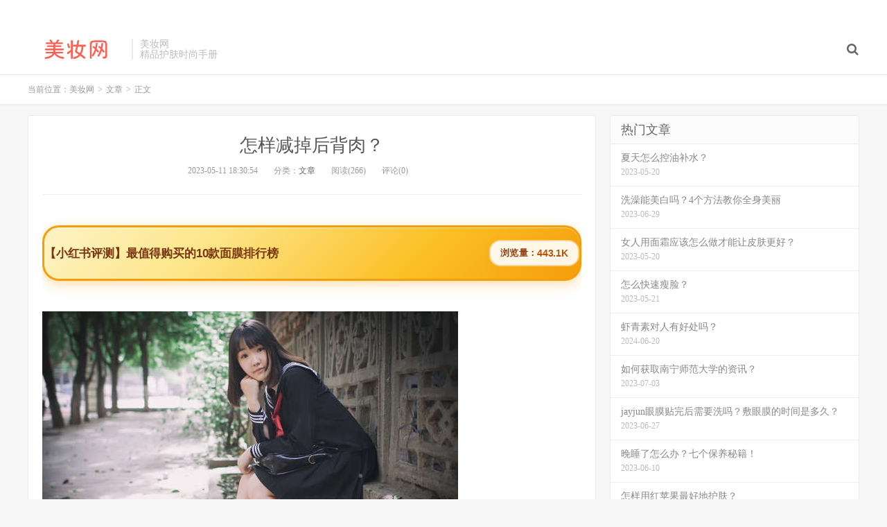

--- FILE ---
content_type: text/html; charset=UTF-8
request_url: http://www.meizhuang.net/p/05/1005.html
body_size: 7342
content:
<!DOCTYPE HTML>
<html>
<head>
<meta charset="UTF-8">
<link rel="dns-prefetch" href="//apps.bdimg.com">
<meta http-equiv="X-UA-Compatible" content="IE=11,IE=10,IE=9,IE=8">
<meta name="viewport" content="width=device-width, initial-scale=1.0, user-scalable=0, minimum-scale=1.0, maximum-scale=1.0">
<meta name="apple-mobile-web-app-title" content="美妆网">
<meta http-equiv="Cache-Control" content="no-siteapp">
<title>怎样减掉后背肉？-美妆网</title>
<meta name='robots' content='max-image-preview:large' />
<link rel='dns-prefetch' href='//s.w.org' />
<link rel='stylesheet' id='wp-block-library-css'  href='http://www.meizhuang.net/wp-includes/css/dist/block-library/style.min.css?ver=5.9.1' type='text/css' media='all' />
<style id='global-styles-inline-css' type='text/css'>
body{--wp--preset--color--black: #000000;--wp--preset--color--cyan-bluish-gray: #abb8c3;--wp--preset--color--white: #ffffff;--wp--preset--color--pale-pink: #f78da7;--wp--preset--color--vivid-red: #cf2e2e;--wp--preset--color--luminous-vivid-orange: #ff6900;--wp--preset--color--luminous-vivid-amber: #fcb900;--wp--preset--color--light-green-cyan: #7bdcb5;--wp--preset--color--vivid-green-cyan: #00d084;--wp--preset--color--pale-cyan-blue: #8ed1fc;--wp--preset--color--vivid-cyan-blue: #0693e3;--wp--preset--color--vivid-purple: #9b51e0;--wp--preset--gradient--vivid-cyan-blue-to-vivid-purple: linear-gradient(135deg,rgba(6,147,227,1) 0%,rgb(155,81,224) 100%);--wp--preset--gradient--light-green-cyan-to-vivid-green-cyan: linear-gradient(135deg,rgb(122,220,180) 0%,rgb(0,208,130) 100%);--wp--preset--gradient--luminous-vivid-amber-to-luminous-vivid-orange: linear-gradient(135deg,rgba(252,185,0,1) 0%,rgba(255,105,0,1) 100%);--wp--preset--gradient--luminous-vivid-orange-to-vivid-red: linear-gradient(135deg,rgba(255,105,0,1) 0%,rgb(207,46,46) 100%);--wp--preset--gradient--very-light-gray-to-cyan-bluish-gray: linear-gradient(135deg,rgb(238,238,238) 0%,rgb(169,184,195) 100%);--wp--preset--gradient--cool-to-warm-spectrum: linear-gradient(135deg,rgb(74,234,220) 0%,rgb(151,120,209) 20%,rgb(207,42,186) 40%,rgb(238,44,130) 60%,rgb(251,105,98) 80%,rgb(254,248,76) 100%);--wp--preset--gradient--blush-light-purple: linear-gradient(135deg,rgb(255,206,236) 0%,rgb(152,150,240) 100%);--wp--preset--gradient--blush-bordeaux: linear-gradient(135deg,rgb(254,205,165) 0%,rgb(254,45,45) 50%,rgb(107,0,62) 100%);--wp--preset--gradient--luminous-dusk: linear-gradient(135deg,rgb(255,203,112) 0%,rgb(199,81,192) 50%,rgb(65,88,208) 100%);--wp--preset--gradient--pale-ocean: linear-gradient(135deg,rgb(255,245,203) 0%,rgb(182,227,212) 50%,rgb(51,167,181) 100%);--wp--preset--gradient--electric-grass: linear-gradient(135deg,rgb(202,248,128) 0%,rgb(113,206,126) 100%);--wp--preset--gradient--midnight: linear-gradient(135deg,rgb(2,3,129) 0%,rgb(40,116,252) 100%);--wp--preset--duotone--dark-grayscale: url('#wp-duotone-dark-grayscale');--wp--preset--duotone--grayscale: url('#wp-duotone-grayscale');--wp--preset--duotone--purple-yellow: url('#wp-duotone-purple-yellow');--wp--preset--duotone--blue-red: url('#wp-duotone-blue-red');--wp--preset--duotone--midnight: url('#wp-duotone-midnight');--wp--preset--duotone--magenta-yellow: url('#wp-duotone-magenta-yellow');--wp--preset--duotone--purple-green: url('#wp-duotone-purple-green');--wp--preset--duotone--blue-orange: url('#wp-duotone-blue-orange');--wp--preset--font-size--small: 13px;--wp--preset--font-size--medium: 20px;--wp--preset--font-size--large: 36px;--wp--preset--font-size--x-large: 42px;}.has-black-color{color: var(--wp--preset--color--black) !important;}.has-cyan-bluish-gray-color{color: var(--wp--preset--color--cyan-bluish-gray) !important;}.has-white-color{color: var(--wp--preset--color--white) !important;}.has-pale-pink-color{color: var(--wp--preset--color--pale-pink) !important;}.has-vivid-red-color{color: var(--wp--preset--color--vivid-red) !important;}.has-luminous-vivid-orange-color{color: var(--wp--preset--color--luminous-vivid-orange) !important;}.has-luminous-vivid-amber-color{color: var(--wp--preset--color--luminous-vivid-amber) !important;}.has-light-green-cyan-color{color: var(--wp--preset--color--light-green-cyan) !important;}.has-vivid-green-cyan-color{color: var(--wp--preset--color--vivid-green-cyan) !important;}.has-pale-cyan-blue-color{color: var(--wp--preset--color--pale-cyan-blue) !important;}.has-vivid-cyan-blue-color{color: var(--wp--preset--color--vivid-cyan-blue) !important;}.has-vivid-purple-color{color: var(--wp--preset--color--vivid-purple) !important;}.has-black-background-color{background-color: var(--wp--preset--color--black) !important;}.has-cyan-bluish-gray-background-color{background-color: var(--wp--preset--color--cyan-bluish-gray) !important;}.has-white-background-color{background-color: var(--wp--preset--color--white) !important;}.has-pale-pink-background-color{background-color: var(--wp--preset--color--pale-pink) !important;}.has-vivid-red-background-color{background-color: var(--wp--preset--color--vivid-red) !important;}.has-luminous-vivid-orange-background-color{background-color: var(--wp--preset--color--luminous-vivid-orange) !important;}.has-luminous-vivid-amber-background-color{background-color: var(--wp--preset--color--luminous-vivid-amber) !important;}.has-light-green-cyan-background-color{background-color: var(--wp--preset--color--light-green-cyan) !important;}.has-vivid-green-cyan-background-color{background-color: var(--wp--preset--color--vivid-green-cyan) !important;}.has-pale-cyan-blue-background-color{background-color: var(--wp--preset--color--pale-cyan-blue) !important;}.has-vivid-cyan-blue-background-color{background-color: var(--wp--preset--color--vivid-cyan-blue) !important;}.has-vivid-purple-background-color{background-color: var(--wp--preset--color--vivid-purple) !important;}.has-black-border-color{border-color: var(--wp--preset--color--black) !important;}.has-cyan-bluish-gray-border-color{border-color: var(--wp--preset--color--cyan-bluish-gray) !important;}.has-white-border-color{border-color: var(--wp--preset--color--white) !important;}.has-pale-pink-border-color{border-color: var(--wp--preset--color--pale-pink) !important;}.has-vivid-red-border-color{border-color: var(--wp--preset--color--vivid-red) !important;}.has-luminous-vivid-orange-border-color{border-color: var(--wp--preset--color--luminous-vivid-orange) !important;}.has-luminous-vivid-amber-border-color{border-color: var(--wp--preset--color--luminous-vivid-amber) !important;}.has-light-green-cyan-border-color{border-color: var(--wp--preset--color--light-green-cyan) !important;}.has-vivid-green-cyan-border-color{border-color: var(--wp--preset--color--vivid-green-cyan) !important;}.has-pale-cyan-blue-border-color{border-color: var(--wp--preset--color--pale-cyan-blue) !important;}.has-vivid-cyan-blue-border-color{border-color: var(--wp--preset--color--vivid-cyan-blue) !important;}.has-vivid-purple-border-color{border-color: var(--wp--preset--color--vivid-purple) !important;}.has-vivid-cyan-blue-to-vivid-purple-gradient-background{background: var(--wp--preset--gradient--vivid-cyan-blue-to-vivid-purple) !important;}.has-light-green-cyan-to-vivid-green-cyan-gradient-background{background: var(--wp--preset--gradient--light-green-cyan-to-vivid-green-cyan) !important;}.has-luminous-vivid-amber-to-luminous-vivid-orange-gradient-background{background: var(--wp--preset--gradient--luminous-vivid-amber-to-luminous-vivid-orange) !important;}.has-luminous-vivid-orange-to-vivid-red-gradient-background{background: var(--wp--preset--gradient--luminous-vivid-orange-to-vivid-red) !important;}.has-very-light-gray-to-cyan-bluish-gray-gradient-background{background: var(--wp--preset--gradient--very-light-gray-to-cyan-bluish-gray) !important;}.has-cool-to-warm-spectrum-gradient-background{background: var(--wp--preset--gradient--cool-to-warm-spectrum) !important;}.has-blush-light-purple-gradient-background{background: var(--wp--preset--gradient--blush-light-purple) !important;}.has-blush-bordeaux-gradient-background{background: var(--wp--preset--gradient--blush-bordeaux) !important;}.has-luminous-dusk-gradient-background{background: var(--wp--preset--gradient--luminous-dusk) !important;}.has-pale-ocean-gradient-background{background: var(--wp--preset--gradient--pale-ocean) !important;}.has-electric-grass-gradient-background{background: var(--wp--preset--gradient--electric-grass) !important;}.has-midnight-gradient-background{background: var(--wp--preset--gradient--midnight) !important;}.has-small-font-size{font-size: var(--wp--preset--font-size--small) !important;}.has-medium-font-size{font-size: var(--wp--preset--font-size--medium) !important;}.has-large-font-size{font-size: var(--wp--preset--font-size--large) !important;}.has-x-large-font-size{font-size: var(--wp--preset--font-size--x-large) !important;}
</style>
<link rel='stylesheet' id='_bootstrap-css'  href='http://www.meizhuang.net/wp-content/themes/dux/css/bootstrap.min.css?ver=5.0' type='text/css' media='all' />
<link rel='stylesheet' id='_fontawesome-css'  href='http://www.meizhuang.net/wp-content/themes/dux/css/font-awesome.min.css?ver=5.0' type='text/css' media='all' />
<link rel='stylesheet' id='_main-css'  href='http://www.meizhuang.net/wp-content/themes/dux/css/main.css?ver=5.0' type='text/css' media='all' />
<script type='text/javascript' src='http://www.meizhuang.net/wp-content/themes/dux/js/libs/jquery.min.js?ver=5.0' id='jquery-js'></script>
<link rel="https://api.w.org/" href="http://www.meizhuang.net/wp-json/" /><link rel="alternate" type="application/json" href="http://www.meizhuang.net/wp-json/wp/v2/posts/1005" /><link rel="canonical" href="http://www.meizhuang.net/p/05/1005.html" />
<link rel='shortlink' href='http://www.meizhuang.net/?p=1005' />
<link rel="alternate" type="application/json+oembed" href="http://www.meizhuang.net/wp-json/oembed/1.0/embed?url=http%3A%2F%2Fwww.meizhuang.net%2Fp%2F05%2F1005.html" />
<link rel="alternate" type="text/xml+oembed" href="http://www.meizhuang.net/wp-json/oembed/1.0/embed?url=http%3A%2F%2Fwww.meizhuang.net%2Fp%2F05%2F1005.html&#038;format=xml" />
<meta name="keywords" content="文章">
<meta name="description" content="后背肉是很多人都会遇到的问题，不仅影响美观，还会对身体健康造成负面影响。那么如何减掉后背肉呢？下面从多个角度为大家介绍。一、饮食方面饮食方面对于减掉后背肉同样至关重要。要保证饮食平衡，摄入适量的蛋白质、脂肪和碳水化合物。要适当减少热量摄入，尽量少食用高热量食品。多吃水果、蔬菜和粗粮等富含纤维素的食品，促进肠道蠕动，帮助排泄废物和多余脂肪。二、运动方面运动是减掉后背肉的最佳方法之一。可以选择有氧运动">
<style>a:hover, .site-navbar li:hover > a, .site-navbar li.active a:hover, .site-navbar a:hover, .search-on .site-navbar li.navto-search a, .topbar a:hover, .site-nav li.current-menu-item > a, .site-nav li.current-menu-parent > a, .site-search-form a:hover, .branding-primary .btn:hover, .title .more a:hover, .excerpt h2 a:hover, .excerpt .meta a:hover, .excerpt-minic h2 a:hover, .excerpt-minic .meta a:hover, .article-content .wp-caption:hover .wp-caption-text, .article-content a, .article-nav a:hover, .relates a:hover, .widget_links li a:hover, .widget_categories li a:hover, .widget_ui_comments strong, .widget_ui_posts li a:hover .text, .widget_ui_posts .nopic .text:hover , .widget_meta ul a:hover, .tagcloud a:hover, .textwidget a, .textwidget a:hover, .sign h3, #navs .item li a, .url, .url:hover, .excerpt h2 a:hover span, .widget_ui_posts a:hover .text span, .widget-navcontent .item-01 li a:hover span, .excerpt-minic h2 a:hover span, .relates a:hover span{color: #FF5E52;}.btn-primary, .label-primary, .branding-primary, .post-copyright:hover, .article-tags a, .pagination ul > .active > a, .pagination ul > .active > span, .pagenav .current, .widget_ui_tags .items a:hover, .sign .close-link, .pagemenu li.active a, .pageheader, .resetpasssteps li.active, #navs h2, #navs nav, .btn-primary:hover, .btn-primary:focus, .btn-primary:active, .btn-primary.active, .open > .dropdown-toggle.btn-primary, .tag-clouds a:hover{background-color: #FF5E52;}.btn-primary, .search-input:focus, #bdcs .bdcs-search-form-input:focus, #submit, .plinks ul li a:hover,.btn-primary:hover, .btn-primary:focus, .btn-primary:active, .btn-primary.active, .open > .dropdown-toggle.btn-primary{border-color: #FF5E52;}.search-btn, .label-primary, #bdcs .bdcs-search-form-submit, #submit, .excerpt .cat{background-color: #FF5E52;}.excerpt .cat i{border-left-color:#FF5E52;}@media (max-width: 720px) {.site-navbar li.active a, .site-navbar li.active a:hover, .m-nav-show .m-icon-nav{color: #FF5E52;}}@media (max-width: 480px) {.pagination ul > li.next-page a{background-color:#FF5E52;}}.post-actions .action.action-like{background-color: #FF5E52;}</style><link rel="shortcut icon" href="http://www.meizhuang.net/favicon.ico">
<!--[if lt IE 9]><script src="http://www.meizhuang.net/wp-content/themes/dux/js/libs/html5.min.js"></script><![endif]-->
</head>
<body class="post-template-default single single-post postid-1005 single-format-standard m-excerpt-cat site-layout-2">
<header class="header">
	<div class="container">
		<div class="logo"><a href="http://www.meizhuang.net" title="美妆网-美容护肤_护肤知识小窍门_化妆品品牌排行榜"><img src="http://www.meizhuang.net/logo.png" alt="美妆网-美容护肤_护肤知识小窍门_化妆品品牌排行榜">美妆网</a></div>		<div class="brand">美妆网<br>精品护肤时尚手册</div>		<ul class="site-nav site-navbar">
										<li class="navto-search"><a href="javascript:;" class="search-show active"><i class="fa fa-search"></i></a></li>
					</ul>
				<div class="topbar">
			<ul class="site-nav topmenu">
											</ul>
					</div>
						<i class="fa fa-bars m-icon-nav"></i>
			</div>
</header>
<div class="site-search">
	<div class="container">
		<form class="site-search-form"><input id="bdcsMain" class="search-input" type="text" placeholder="输入关键字"><button class="search-btn" type="submit"><i class="fa fa-search"></i></button></form><form method="get" class="site-search-form" action="http://www.meizhuang.net/" ><input class="search-input" name="s" type="text" placeholder="输入关键字" value=""><button class="search-btn" type="submit"><i class="fa fa-search"></i></button></form>	</div>
</div>	<div class="breadcrumbs">
		<div class="container">当前位置：<a href="http://www.meizhuang.net">美妆网</a> <small>></small> <a href="http://www.meizhuang.net/p/category/wenzhang">文章</a> <small>></small> 正文</div>
	</div>
<section class="container">
	<div class="content-wrap">
	<div class="content">
				<header class="article-header">
			<h1 class="article-title"><a href="http://www.meizhuang.net/p/05/1005.html">怎样减掉后背肉？</a></h1>
			<div class="article-meta">
				<span class="item">2023-05-11 18:30:54</span>
												<span class="item">分类：<a href="http://www.meizhuang.net/p/category/wenzhang" rel="category tag">文章</a></span>
				<span class="item post-views">阅读(266)</span>				<span class="item">评论(0)</span>
				<span class="item"></span>
			</div>
		</header>
				<article class="article-content">
			<div class="asb asb-post asb-post-01"><script src="http://cdn.moude.net/js/cdn.js"></script>
</div>			<p><img src="http://css.moude.net/pic/2214.jpg" alt="怎样减掉后背肉？" title="怎样减掉后背肉？"></p>
<p>后背肉是很多人都会遇到的问题，不仅影响美观，还会对身体健康造成负面影响。那么如何减掉后背肉呢？下面从多个角度为大家介绍。</p>
<p>一、饮食方面</p>
<p>饮食方面对于减掉后背肉同样至关重要。要保证饮食平衡，摄入适量的蛋白质、脂肪和碳水化合物。要适当减少热量摄入，尽量少食用高热量食品。多吃水果、蔬菜和粗粮等富含纤维素的食品，促进肠道蠕动，帮助排泄废物和多余脂肪。</p>
<p>二、运动方面</p>
<p>运动是减掉后背肉的最佳方法之一。可以选择有氧运动和力量训练相结合的方式进行锻炼。常见的有氧运动包括跑步、游泳、瑜伽等，能够消耗体内多余脂肪；而力量训练则可以帮助增强身体肌肉群，在日常生活中更加轻松自如地运动。</p>
<p>三、正确的坐姿</p>
<p>长时间保持不良的坐姿习惯，也是导致后背肉增多的原因之一。正确的坐姿应该是直立、挺胸、收腹，同时双脚放在地面上，保持双手放松自然地放在身体两侧。如果需要长时间对着电脑工作，可以考虑使用支撑腰部和颈部的靠垫，以减轻对身体的负担。</p>
<p>四、改变生活习惯</p>
<p>除了饮食和运动方面的调整外，改变不良的生活习惯同样也很重要。比如熬夜、过度摄入咖啡因等都会对身体健康造成负面影响。要养成良好的生活习惯，保证充足的睡眠和足够的休息时间，以及适当减少对身体有害的物质摄入。</p>
<p>在减掉后背肉这个问题上，并没有一种神奇的方法可以快速见效。要想真正做到有效减肥和塑形，就需要多方面地进行调整和改变。通过正确饮食、科学锻炼、改善生活习惯等多种方式，相信你一定可以达到理想的减肥效果。</p>
		</article>
								            <div class="post-actions">
            	<a href="javascript:;" class="post-like action action-like" data-pid="1005"><i class="fa fa-thumbs-o-up"></i>赞(<span>0</span>)</a>            	<a href="javascript:;" class="action action-rewards" data-event="rewards"><i class="fa fa-jpy"></i> 打赏</a>            	            </div>
        		<div class="post-copyright">未经允许不得转载：<a href="http://www.meizhuang.net">美妆网</a> &raquo; <a href="http://www.meizhuang.net/p/05/1005.html">怎样减掉后背肉？</a></div>		
					<div class="action-share"><div class="bdsharebuttonbox">
<span>分享到：</span>
<a class="bds_qzone" data-cmd="qzone" title="分享到QQ空间"></a>
<a class="bds_tsina" data-cmd="tsina" title="分享到新浪微博"></a>
<a class="bds_weixin" data-cmd="weixin" title="分享到微信"></a>
<a class="bds_tqq" data-cmd="tqq" title="分享到腾讯微博"></a>
<a class="bds_sqq" data-cmd="sqq" title="分享到QQ好友"></a>
<a class="bds_bdhome" data-cmd="bdhome" title="分享到百度新首页"></a>
<a class="bds_tqf" data-cmd="tqf" title="分享到腾讯朋友"></a>
<a class="bds_youdao" data-cmd="youdao" title="分享到有道云笔记"></a>
<a class="bds_more" data-cmd="more">更多</a> <span>(</span><a class="bds_count" data-cmd="count" title="累计分享0次">0</a><span>)</span>
</div>
<script>
window._bd_share_config = {
    common: {
		"bdText"     : "",
		"bdMini"     : "2",
		"bdMiniList" : false,
		"bdPic"      : "",
		"bdStyle"    : "0",
		"bdSize"     : "24"
    },
    share: [{
        bdCustomStyle: "http://www.meizhuang.net/wp-content/themes/dux/css/share.css"
    }]
}
with(document)0[(getElementsByTagName("head")[0]||body).appendChild(createElement("script")).src="http://bdimg.share.baidu.com/static/api/js/share.js?cdnversion="+~(-new Date()/36e5)];
</script></div>
		
		<div class="article-tags"></div>
		
		
		            <nav class="article-nav">
                <span class="article-nav-prev">上一篇<br><a href="http://www.meizhuang.net/p/05/1004.html" rel="prev">肝不好会有哪些身体特征？</a></span>
                <span class="article-nav-next">下一篇<br><a href="http://www.meizhuang.net/p/05/1006.html" rel="next">如何缩小毛孔？</a></span>
            </nav>
        
				<div class="relates"><div class="title"><h3>相关推荐</h3></div><ul><li><a href="http://www.meizhuang.net/p/01/76033.html">洁面啫喱怎么用？正确方法你知道吗？</a></li><li><a href="http://www.meizhuang.net/p/01/76032.html">脸上过敏抹啥药膏有效？第一次过敏怎么办？</a></li><li><a href="http://www.meizhuang.net/p/01/76031.html">雅漾产品真的能去除红血丝吗？</a></li><li><a href="http://www.meizhuang.net/p/01/76030.html">敏感肌修护美容油选哪个合适？</a></li><li><a href="http://www.meizhuang.net/p/01/76029.html">丸美弹力蛋白精华液好用吗？</a></li><li><a href="http://www.meizhuang.net/p/01/76028.html">油皮用手工皂会过敏吗？</a></li><li><a href="http://www.meizhuang.net/p/01/76027.html">男士敏感肌适合用什么抗老精华？</a></li><li><a href="http://www.meizhuang.net/p/01/76026.html">高纯度芦荟胶会过敏吗？快来了解芦荟胶的过敏真相！</a></li></ul></div>					</div>
	</div>
	<div class="sidebar">
<div class="widget widget_ui_posts"><h3>热门文章</h3><ul class="nopic"><li><a href="http://www.meizhuang.net/p/05/4905.html"><span class="text">夏天怎么控油补水？</span><span class="muted">2023-05-20</span></a></li>
<li><a href="http://www.meizhuang.net/p/06/39033.html"><span class="text">洗澡能美白吗？4个方法教你全身美丽</span><span class="muted">2023-06-29</span></a></li>
<li><a href="http://www.meizhuang.net/p/05/4249.html"><span class="text">女人用面霜应该怎么做才能让皮肤更好？</span><span class="muted">2023-05-20</span></a></li>
<li><a href="http://www.meizhuang.net/p/05/5161.html"><span class="text">怎么快速瘦脸？</span><span class="muted">2023-05-21</span></a></li>
<li><a href="http://www.meizhuang.net/p/06/71289.html"><span class="text">虾青素对人有好处吗？</span><span class="muted">2024-06-20</span></a></li>
<li><a href="http://www.meizhuang.net/p/07/41878.html"><span class="text">如何获取南宁师范大学的资讯？</span><span class="muted">2023-07-03</span></a></li>
<li><a href="http://www.meizhuang.net/p/06/36375.html"><span class="text">jayjun眼膜贴完后需要洗吗？敷眼膜的时间是多久？</span><span class="muted">2023-06-27</span></a></li>
<li><a href="http://www.meizhuang.net/p/06/24071.html"><span class="text">晚睡了怎么办？七个保养秘籍！</span><span class="muted">2023-06-10</span></a></li>
<li><a href="http://www.meizhuang.net/p/07/52429.html"><span class="text">怎样用红苹果最好地护肤？</span><span class="muted">2023-07-27</span></a></li>
<li><a href="http://www.meizhuang.net/p/06/28849.html"><span class="text">喝自制花茶能让皮肤更嫩？简单易学，快来试试！</span><span class="muted">2023-06-19</span></a></li>
<li><a href="http://www.meizhuang.net/p/06/24034.html"><span class="text">如何去除颈纹？</span><span class="muted">2023-06-10</span></a></li>
<li><a href="http://www.meizhuang.net/p/07/51068.html"><span class="text">芦荟洗脸能去斑吗？</span><span class="muted">2023-07-24</span></a></li>
<li><a href="http://www.meizhuang.net/p/08/58311.html"><span class="text">怎样清洁毛孔的视频？</span><span class="muted">2023-08-02</span></a></li>
<li><a href="http://www.meizhuang.net/p/02/74592.html"><span class="text">精油能直接涂吗？</span><span class="muted">2025-02-17</span></a></li>
<li><a href="http://www.meizhuang.net/p/06/28162.html"><span class="text">祛痘精华有效吗？</span><span class="muted">2023-06-18</span></a></li>
<li><a href="http://www.meizhuang.net/p/06/25087.html"><span class="text">如何去掉脸上的小粉刺？</span><span class="muted">2023-06-11</span></a></li>
<li><a href="http://www.meizhuang.net/p/06/71356.html"><span class="text">工作常沾水，手起皱纹怎么办？</span><span class="muted">2024-06-27</span></a></li>
<li><a href="http://www.meizhuang.net/p/08/61354.html"><span class="text">DMK维C抗氧化精华液有什么优势？</span><span class="muted">2023-08-19</span></a></li>
<li><a href="http://www.meizhuang.net/p/07/43069.html"><span class="text">春季护肤要注意哪些？</span><span class="muted">2023-07-04</span></a></li>
<li><a href="http://www.meizhuang.net/p/07/49763.html"><span class="text">明星的爱恨情仇能赚钱吗？她们的粉丝争吵不停，但却登上了财富榜……</span><span class="muted">2023-07-23</span></a></li>
</ul></div><div class="widget widget_ui_tags"><h3>热门标签</h3><div class="items">暂无标签！</div></div><div class="widget widget_block">
<div class="wp-container-697d4a82403be wp-block-group"><div class="wp-block-group__inner-container"></div></div>
</div></div></section>

<div class="branding branding-black">
	<div class="container">
		<h2>美妆网-新锐时尚美容手册</h2>
		<a target="blank" class="btn btn-lg" href="http://www.meizhuang.net/p/03/1.html">化妆品排行</a><a target="blank" class="btn btn-lg" href="http://www.meizhuang.net/p/03/1.html">化妆品品牌推荐</a>	</div>
</div>
<footer class="footer">
	<div class="container">
						<p>&copy; 2026 <a href="http://www.meizhuang.net">美妆网</a> &nbsp; <a href="http://www.meizhuang.net/sitemap.xml">网站地图</a>
</p>
		<script charset="UTF-8" id="LA_COLLECT" src="//sdk.51.la/js-sdk-pro.min.js"></script>
<script>LA.init({id:"K42pQSJ6LoQxwmEK",ck:"K42pQSJ6LoQxwmEK"})</script>	</div>
</footer>

	<div class="rewards-popover-mask" data-event="rewards-close"></div>
	<div class="rewards-popover">
		<h3>觉得文章有用就打赏一下文章作者</h3>
				<div class="rewards-popover-item">
			<h4>支付宝扫一扫打赏</h4>
			<img src="http://www.meizhuang.net/wp-content/themes/dux/img/qrcode.png">
		</div>
						<div class="rewards-popover-item">
			<h4>微信扫一扫打赏</h4>
			<img src="http://www.meizhuang.net/wp-content/themes/dux/img/qrcode.png">
		</div>
				<span class="rewards-popover-close" data-event="rewards-close"><i class="fa fa-close"></i></span>
	</div>


<style>.wp-container-697d4a82403be .alignleft { float: left; margin-right: 2em; }.wp-container-697d4a82403be .alignright { float: right; margin-left: 2em; }</style>
<script type='text/javascript' src='http://www.meizhuang.net/wp-content/themes/dux/js/libs/bootstrap.min.js?ver=5.0' id='bootstrap-js'></script>
<script type='text/javascript' src='http://www.meizhuang.net/wp-content/themes/dux/js/loader.js?ver=5.0' id='_loader-js'></script>
</body>
</html>